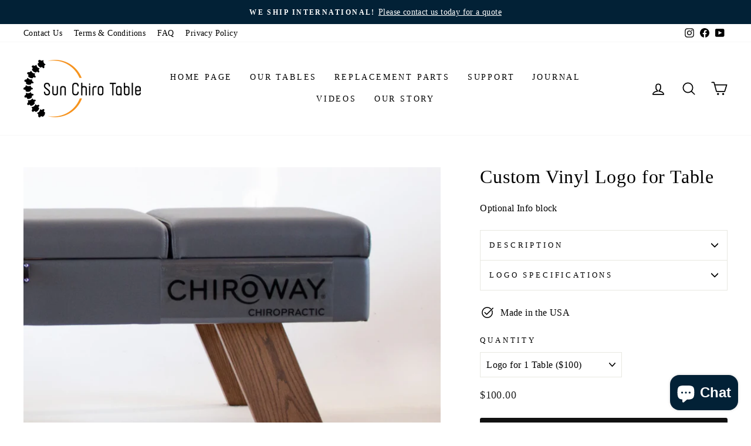

--- FILE ---
content_type: text/javascript; charset=utf-8
request_url: https://sunchirotable.com/products/custom-vinyl-logo-for-table.js
body_size: -80
content:
{"id":7903139463417,"title":"Custom Vinyl Logo for Table","handle":"custom-vinyl-logo-for-table","description":"Description will go here. \u003cbr\u003e","published_at":"2023-03-19T15:45:03-04:00","created_at":"2023-03-19T15:45:03-04:00","vendor":"Sun Chiro Table","type":"","tags":[],"price":10000,"price_min":10000,"price_max":21000,"available":true,"price_varies":true,"compare_at_price":null,"compare_at_price_min":0,"compare_at_price_max":0,"compare_at_price_varies":false,"variants":[{"id":43750371754233,"title":"Logo for 1 Table ($100)","option1":"Logo for 1 Table ($100)","option2":null,"option3":null,"sku":"","requires_shipping":true,"taxable":true,"featured_image":null,"available":true,"name":"Custom Vinyl Logo for Table - Logo for 1 Table ($100)","public_title":"Logo for 1 Table ($100)","options":["Logo for 1 Table ($100)"],"price":10000,"weight":0,"compare_at_price":null,"inventory_management":null,"barcode":"","requires_selling_plan":false,"selling_plan_allocations":[]},{"id":43750371787001,"title":"Logos for 2 Tables ($85 each)","option1":"Logos for 2 Tables ($85 each)","option2":null,"option3":null,"sku":"","requires_shipping":true,"taxable":true,"featured_image":null,"available":true,"name":"Custom Vinyl Logo for Table - Logos for 2 Tables ($85 each)","public_title":"Logos for 2 Tables ($85 each)","options":["Logos for 2 Tables ($85 each)"],"price":17000,"weight":0,"compare_at_price":null,"inventory_management":null,"barcode":"","requires_selling_plan":false,"selling_plan_allocations":[]},{"id":43750371819769,"title":"Logos for 3 Tables ($70 each)","option1":"Logos for 3 Tables ($70 each)","option2":null,"option3":null,"sku":"","requires_shipping":true,"taxable":true,"featured_image":null,"available":true,"name":"Custom Vinyl Logo for Table - Logos for 3 Tables ($70 each)","public_title":"Logos for 3 Tables ($70 each)","options":["Logos for 3 Tables ($70 each)"],"price":21000,"weight":0,"compare_at_price":null,"inventory_management":null,"barcode":"","requires_selling_plan":false,"selling_plan_allocations":[]}],"images":["\/\/cdn.shopify.com\/s\/files\/1\/0322\/0612\/7244\/products\/chiroway_1_adobe_edit-Edited.png?v=1679255105","\/\/cdn.shopify.com\/s\/files\/1\/0322\/0612\/7244\/products\/chiroway_1_adobe_edit.jpg?v=1679255105"],"featured_image":"\/\/cdn.shopify.com\/s\/files\/1\/0322\/0612\/7244\/products\/chiroway_1_adobe_edit-Edited.png?v=1679255105","options":[{"name":"Quantity","position":1,"values":["Logo for 1 Table ($100)","Logos for 2 Tables ($85 each)","Logos for 3 Tables ($70 each)"]}],"url":"\/products\/custom-vinyl-logo-for-table","media":[{"alt":null,"id":31569605558521,"position":1,"preview_image":{"aspect_ratio":1.58,"height":445,"width":703,"src":"https:\/\/cdn.shopify.com\/s\/files\/1\/0322\/0612\/7244\/products\/chiroway_1_adobe_edit-Edited.png?v=1679255105"},"aspect_ratio":1.58,"height":445,"media_type":"image","src":"https:\/\/cdn.shopify.com\/s\/files\/1\/0322\/0612\/7244\/products\/chiroway_1_adobe_edit-Edited.png?v=1679255105","width":703},{"alt":null,"id":31569605591289,"position":2,"preview_image":{"aspect_ratio":1.5,"height":3456,"width":5184,"src":"https:\/\/cdn.shopify.com\/s\/files\/1\/0322\/0612\/7244\/products\/chiroway_1_adobe_edit.jpg?v=1679255105"},"aspect_ratio":1.5,"height":3456,"media_type":"image","src":"https:\/\/cdn.shopify.com\/s\/files\/1\/0322\/0612\/7244\/products\/chiroway_1_adobe_edit.jpg?v=1679255105","width":5184}],"requires_selling_plan":false,"selling_plan_groups":[]}